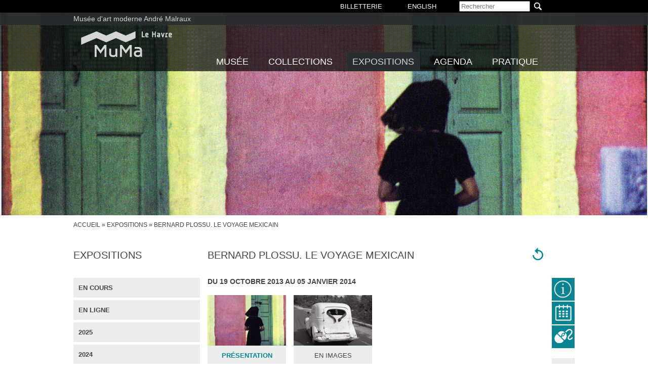

--- FILE ---
content_type: text/html; charset=utf-8
request_url: https://muma-lehavre.fr/fr/expositions/bernard-plossu-le-voyage-mexicain
body_size: 13234
content:
<!DOCTYPE html>
<!--[if lt IE 7]> <html class="ie6 ie" lang="fr" dir="ltr"> <![endif]-->
<!--[if IE 7]>    <html class="ie7 ie" lang="fr" dir="ltr"> <![endif]-->
<!--[if IE 8]>    <html class="ie8 ie" lang="fr" dir="ltr"> <![endif]-->
<!--[if gt IE 8]> <!--> <html class="" lang="fr" dir="ltr"> <!--<![endif]-->
<head>
	 <style>
        .region-header .block-block{
            float: right;
            margin-right: 35px;
        }

        .region-header .block-block a{
            color: white;
            font-size: 13px;
            font-family: Arial;
            line-height: 25px;
        }
    </style>
  <meta charset="utf-8" />
<meta name="Generator" content="Drupal 7 (http://drupal.org)" />
<link rel="canonical" href="/fr/expositions/bernard-plossu-le-voyage-mexicain" />
<link rel="shortlink" href="/fr/node/384" />
<link rel="shortcut icon" href="https://www.muma-lehavre.fr/sites/default/files/favicon.ico" type="image/vnd.microsoft.icon" />

<!-- Facebook Pixel Code -->
<script>
!function(f,b,e,v,n,t,s){if(f.fbq)return;n=f.fbq=function(){n.callMethod?
n.callMethod.apply(n,arguments):n.queue.push(arguments)};if(!f._fbq)f._fbq=n;
n.push=n;n.loaded=!0;n.version='2.0';n.queue=[];t=b.createElement(e);t.async=!0;
t.src=v;s=b.getElementsByTagName(e)[0];s.parentNode.insertBefore(t,s)}(window,
document,'script','//connect.facebook.net/en_US/fbevents.js');

fbq('init', '194934701069964');
fbq('track', 'PageView');
fbq('track', 'ViewContent', {"content_type":"product","content_ids":"384"});
</script>
<noscript><img height='1' width='1' style='display:none' src='https://www.facebook.com/tr?id=194934701069964&ev=PageView&noscript=1' /></noscript>
<!-- End Facebook Pixel Code -->
  <meta name="description" content="Site du musée présentant les œuvres majeures des collections et l'actualité du musée (expositions temporaires, activités pédagogiques, événements)..." />
  <!-- Set the viewport width to device width for mobile -->
  <meta name="viewport" content="width=device-width, initial-scale=1, maximum-scale=1" />
  <title>Bernard Plossu. Le voyage Mexicain | MuMa Le Havre : site officiel du musée d&#039;art moderne André Malraux</title>
  <style type="text/css" media="all">
@import url("https://www.muma-lehavre.fr/modules/system/system.base.css?sofrhs");
@import url("https://www.muma-lehavre.fr/modules/system/system.menus.css?sofrhs");
@import url("https://www.muma-lehavre.fr/modules/system/system.messages.css?sofrhs");
@import url("https://www.muma-lehavre.fr/modules/system/system.theme.css?sofrhs");
</style>
<style type="text/css" media="all">
@import url("https://www.muma-lehavre.fr/sites/all/modules/contrib/calendar/css/calendar_multiday.css?sofrhs");
@import url("https://www.muma-lehavre.fr/modules/comment/comment.css?sofrhs");
@import url("https://www.muma-lehavre.fr/sites/all/modules/contrib/date/date_api/date.css?sofrhs");
@import url("https://www.muma-lehavre.fr/sites/all/modules/contrib/date/date_popup/themes/datepicker.1.7.css?sofrhs");
@import url("https://www.muma-lehavre.fr/sites/all/modules/contrib/date/date_repeat_field/date_repeat_field.css?sofrhs");
@import url("https://www.muma-lehavre.fr/modules/field/theme/field.css?sofrhs");
@import url("https://www.muma-lehavre.fr/sites/all/modules/contrib/scald/scald/modules/fields/mee/css/editor-global.css?sofrhs");
@import url("https://www.muma-lehavre.fr/sites/all/modules/custom/muma_home/includes/slider_home.css?sofrhs");
@import url("https://www.muma-lehavre.fr/modules/node/node.css?sofrhs");
@import url("https://www.muma-lehavre.fr/sites/all/modules/contrib/scald/scald_file/scald_file.css?sofrhs");
@import url("https://www.muma-lehavre.fr/sites/all/modules/custom/scald_muma_gallery/includes/scald_muma_gallery.css?sofrhs");
@import url("https://www.muma-lehavre.fr/modules/search/search.css?sofrhs");
@import url("https://www.muma-lehavre.fr/modules/user/user.css?sofrhs");
@import url("https://www.muma-lehavre.fr/sites/all/modules/contrib/views/css/views.css?sofrhs");
@import url("https://www.muma-lehavre.fr/sites/all/modules/contrib/ckeditor/css/ckeditor.css?sofrhs");
</style>
<style type="text/css" media="all">
@import url("https://www.muma-lehavre.fr/sites/all/modules/contrib/ctools/css/ctools.css?sofrhs");
@import url("https://www.muma-lehavre.fr/modules/locale/locale.css?sofrhs");
</style>
<style type="text/css" media="screen">
@import url("https://www.muma-lehavre.fr/sites/all/themes/muma_v2/css/knacss.css?sofrhs");
@import url("https://www.muma-lehavre.fr/sites/all/themes/muma_v2/css/style.css?sofrhs");
@import url("https://www.muma-lehavre.fr/sites/all/themes/muma_v2/css/agenda.css?sofrhs");
@import url("https://www.muma-lehavre.fr/sites/all/themes/muma_v2/js/fancybox/source/jquery.fancybox.css?sofrhs");
@import url("https://www.muma-lehavre.fr/sites/all/themes/muma_v2/js/bxslider/jquery.bxslider.css?sofrhs");
@import url("https://www.muma-lehavre.fr/sites/all/themes/muma_v2/css/custom.css?sofrhs");
@import url("https://www.muma-lehavre.fr/sites/all/themes/muma_v2/css/zoom_hd.css?sofrhs");
@import url("https://www.muma-lehavre.fr/sites/all/themes/muma_v2/css/audio.css?sofrhs");
@import url("https://www.muma-lehavre.fr/sites/all/themes/muma_v2/css/responsive.css?sofrhs");
</style>
<style type="text/css" media="print">
@import url("https://www.muma-lehavre.fr/sites/all/themes/muma_v2/css/print.css?sofrhs");
</style>
  <script type="text/javascript" src="https://www.muma-lehavre.fr/misc/jquery.js?v=1.4.4"></script>
<script type="text/javascript" src="https://www.muma-lehavre.fr/misc/jquery-extend-3.4.0.js?v=1.4.4"></script>
<script type="text/javascript" src="https://www.muma-lehavre.fr/misc/jquery-html-prefilter-3.5.0-backport.js?v=1.4.4"></script>
<script type="text/javascript" src="https://www.muma-lehavre.fr/misc/jquery.once.js?v=1.2"></script>
<script type="text/javascript" src="https://www.muma-lehavre.fr/misc/drupal.js?sofrhs"></script>
<script type="text/javascript" src="https://www.muma-lehavre.fr/misc/form-single-submit.js?v=7.103"></script>
<script type="text/javascript" src="https://www.muma-lehavre.fr/sites/all/modules/custom/alert_mail_event/js/function.js?sofrhs"></script>
<script type="text/javascript" src="https://www.muma-lehavre.fr/sites/default/files/languages/fr_XV2tsPB-5UOa8bB6zm8PVxo74tdlXSi5Wr72cYOaSv0.js?sofrhs"></script>
<script type="text/javascript" src="https://www.muma-lehavre.fr/sites/all/modules/contrib/scald/scald_file/scald_file.js?sofrhs"></script>
<script type="text/javascript" src="https://www.muma-lehavre.fr/sites/all/modules/contrib/scald/scald/modules/providers/scald_image/scald_image.js?sofrhs"></script>
<script type="text/javascript" src="https://www.muma-lehavre.fr/sites/all/modules/custom/muma_tools/muma_tools.js?sofrhs"></script>
<script type="text/javascript" src="https://www.muma-lehavre.fr/sites/all/modules/contrib/google_analytics/googleanalytics.js?sofrhs"></script>
<script type="text/javascript">
<!--//--><![CDATA[//><!--
(function(i,s,o,g,r,a,m){i["GoogleAnalyticsObject"]=r;i[r]=i[r]||function(){(i[r].q=i[r].q||[]).push(arguments)},i[r].l=1*new Date();a=s.createElement(o),m=s.getElementsByTagName(o)[0];a.async=1;a.src=g;m.parentNode.insertBefore(a,m)})(window,document,"script","//www.google-analytics.com/analytics.js","ga");ga("create", "UA-37164889-1", {"cookieDomain":"auto","allowLinker":true});ga("require", "linker");ga("linker:autoLink", ["muma-lehavre.fr, muma-lehavre.eu, muma-lehavre.com, musee-art-moderne-andre-malraux-lehavre.fr, musee-art-moderne-andre-malraux-lehavre.com"]);ga("set", "anonymizeIp", true);ga("send", "pageview");
//--><!]]>
</script>
<script type="text/javascript" src="https://www.muma-lehavre.fr/sites/all/themes/muma_v2/js/jquery-1.7.1.min.js?sofrhs"></script>
<script type="text/javascript" src="https://www.muma-lehavre.fr/sites/all/themes/muma_v2/js/socialshareprivacy/jquery.socialshareprivacy.min.js?sofrhs"></script>
<script type="text/javascript" src="https://www.muma-lehavre.fr/sites/all/themes/muma_v2/js/masonry.js?sofrhs"></script>
<script type="text/javascript" src="https://www.muma-lehavre.fr/sites/all/themes/muma_v2/js/fancybox/lib/jquery.mousewheel.js?sofrhs"></script>
<script type="text/javascript" src="https://www.muma-lehavre.fr/sites/all/themes/muma_v2/js/fancybox/source/jquery.fancybox.js?sofrhs"></script>
<script type="text/javascript" src="https://www.muma-lehavre.fr/sites/all/themes/muma_v2/js/fancybox/source/helpers/jquery.fancybox-media.js?sofrhs"></script>
<script type="text/javascript" src="https://www.muma-lehavre.fr/sites/all/themes/muma_v2/js/audioplayer.min.js?sofrhs"></script>
<script type="text/javascript" src="https://www.muma-lehavre.fr/sites/all/themes/muma_v2/js/jquery.smoothZoom.min.js?sofrhs"></script>
<script type="text/javascript" src="https://www.muma-lehavre.fr/sites/all/themes/muma_v2/js/full.screen.js?sofrhs"></script>
<script type="text/javascript" src="https://www.muma-lehavre.fr/sites/all/themes/muma_v2/js/img-hd.js?sofrhs"></script>
<script type="text/javascript" src="https://www.muma-lehavre.fr/sites/all/themes/muma_v2/js/bxslider/jquery.bxslider.min.js?sofrhs"></script>
<script type="text/javascript" src="https://www.muma-lehavre.fr/sites/all/themes/muma_v2/js/function.js?sofrhs"></script>
<script type="text/javascript">
<!--//--><![CDATA[//><!--
jQuery.extend(Drupal.settings, {"basePath":"\/","pathPrefix":"fr\/","setHasJsCookie":0,"ajaxPageState":{"theme":"muma_v2","theme_token":"rHUbWEfJu_JTeLfUeduu822r9zsHS3cyhxHM5x5BHOc","js":{"misc\/jquery.js":1,"misc\/jquery-extend-3.4.0.js":1,"misc\/jquery-html-prefilter-3.5.0-backport.js":1,"misc\/jquery.once.js":1,"misc\/drupal.js":1,"misc\/form-single-submit.js":1,"sites\/all\/modules\/custom\/alert_mail_event\/js\/function.js":1,"public:\/\/languages\/fr_XV2tsPB-5UOa8bB6zm8PVxo74tdlXSi5Wr72cYOaSv0.js":1,"sites\/all\/modules\/contrib\/scald\/scald_file\/scald_file.js":1,"sites\/all\/modules\/contrib\/scald\/scald\/modules\/providers\/scald_image\/scald_image.js":1,"sites\/all\/modules\/custom\/muma_tools\/muma_tools.js":1,"sites\/all\/modules\/contrib\/google_analytics\/googleanalytics.js":1,"0":1,"sites\/all\/themes\/muma_v2\/js\/jquery-1.7.1.min.js":1,"sites\/all\/themes\/muma_v2\/js\/socialshareprivacy\/jquery.socialshareprivacy.min.js":1,"sites\/all\/themes\/muma_v2\/js\/masonry.js":1,"sites\/all\/themes\/muma_v2\/js\/fancybox\/lib\/jquery.mousewheel.js":1,"sites\/all\/themes\/muma_v2\/js\/fancybox\/source\/jquery.fancybox.js":1,"sites\/all\/themes\/muma_v2\/js\/fancybox\/source\/helpers\/jquery.fancybox-media.js":1,"sites\/all\/themes\/muma_v2\/js\/audioplayer.min.js":1,"sites\/all\/themes\/muma_v2\/js\/jquery.smoothZoom.min.js":1,"sites\/all\/themes\/muma_v2\/js\/full.screen.js":1,"sites\/all\/themes\/muma_v2\/js\/img-hd.js":1,"sites\/all\/themes\/muma_v2\/js\/bxslider\/jquery.bxslider.min.js":1,"sites\/all\/themes\/muma_v2\/js\/function.js":1},"css":{"modules\/system\/system.base.css":1,"modules\/system\/system.menus.css":1,"modules\/system\/system.messages.css":1,"modules\/system\/system.theme.css":1,"sites\/all\/modules\/contrib\/calendar\/css\/calendar_multiday.css":1,"modules\/comment\/comment.css":1,"sites\/all\/modules\/contrib\/date\/date_api\/date.css":1,"sites\/all\/modules\/contrib\/date\/date_popup\/themes\/datepicker.1.7.css":1,"sites\/all\/modules\/contrib\/date\/date_repeat_field\/date_repeat_field.css":1,"modules\/field\/theme\/field.css":1,"sites\/all\/modules\/contrib\/scald\/scald\/modules\/fields\/mee\/css\/editor-global.css":1,"sites\/all\/modules\/custom\/muma_home\/includes\/slider_home.css":1,"modules\/node\/node.css":1,"sites\/all\/modules\/contrib\/scald\/scald_file\/scald_file.css":1,"sites\/all\/modules\/custom\/scald_muma_gallery\/includes\/scald_muma_gallery.css":1,"modules\/search\/search.css":1,"modules\/user\/user.css":1,"sites\/all\/modules\/contrib\/views\/css\/views.css":1,"sites\/all\/modules\/contrib\/ckeditor\/css\/ckeditor.css":1,"sites\/all\/modules\/contrib\/ctools\/css\/ctools.css":1,"modules\/locale\/locale.css":1,"sites\/all\/themes\/muma_v2\/css\/knacss.css":1,"sites\/all\/themes\/muma_v2\/css\/style.css":1,"sites\/all\/themes\/muma_v2\/css\/agenda.css":1,"sites\/all\/themes\/muma_v2\/js\/fancybox\/source\/jquery.fancybox.css":1,"sites\/all\/themes\/muma_v2\/js\/bxslider\/jquery.bxslider.css":1,"sites\/all\/themes\/muma_v2\/css\/custom.css":1,"sites\/all\/themes\/muma_v2\/css\/zoom_hd.css":1,"sites\/all\/themes\/muma_v2\/css\/audio.css":1,"sites\/all\/themes\/muma_v2\/css\/responsive.css":1,"sites\/all\/themes\/muma_v2\/css\/print.css":1}},"scaldFile":{"path":"sites\/all\/modules\/contrib\/scald\/scald_file\/scald_file.css"},"googleanalytics":{"trackOutbound":1,"trackMailto":1,"trackDownload":1,"trackDownloadExtensions":"7z|aac|arc|arj|asf|asx|avi|bin|csv|doc(x|m)?|dot(x|m)?|exe|flv|gif|gz|gzip|hqx|jar|jpe?g|js|mp(2|3|4|e?g)|mov(ie)?|msi|msp|pdf|phps|png|ppt(x|m)?|pot(x|m)?|pps(x|m)?|ppam|sld(x|m)?|thmx|qtm?|ra(m|r)?|sea|sit|tar|tgz|torrent|txt|wav|wma|wmv|wpd|xls(x|m|b)?|xlt(x|m)|xlam|xml|z|zip","trackDomainMode":"2","trackCrossDomains":["muma-lehavre.fr, muma-lehavre.eu, muma-lehavre.com, musee-art-moderne-andre-malraux-lehavre.fr, musee-art-moderne-andre-malraux-lehavre.com"]},"urlIsAjaxTrusted":{"\/fr\/expositions\/bernard-plossu-le-voyage-mexicain":true}});
//--><!]]>
</script>

  <!-- IE Fix for HTML5 Tags -->
  <!--[if lt IE 9]>
    <script src="http://html5shiv.googlecode.com/svn/trunk/html5.js"></script>
  <![endif]-->
  
</head>

  <body class="html not-front not-logged-in two-sidebars page-node page-node- page-node-384 node-type-exposition i18n-fr" >
        <!-- /#container -->
<div id="container" class="clearfix">

  <div id="skip-link">
    <a href="#main-content" class="element-invisible element-focusable">Aller au contenu principal</a>
      </div>

  <header id="header" role="banner" class="clearfix">
    <div id="top_bar">
      <div class="region region-header">
  <section id="block-search-form" class="block block-search">

      
  <div class="content">
    <form action="/fr/expositions/bernard-plossu-le-voyage-mexicain" method="post" id="search-block-form" accept-charset="UTF-8"><div><div class="container-inline">
      <h2 class="element-invisible">Formulaire de recherche</h2>
    <div class="form-item form-type-textfield form-item-search-block-form">
  <label class="element-invisible" for="edit-search-block-form--2">Rechercher </label>
 <input title="Indiquer les termes à rechercher" placeholder="Rechercher" type="search" id="edit-search-block-form--2" name="search_block_form" value="" size="15" maxlength="128" class="form-text" />
</div>
<div class="form-actions form-wrapper" id="edit-actions"><input type="submit" id="edit-submit" name="op" value="Rechercher" class="form-submit" /></div><input type="hidden" name="form_build_id" value="form-IDXeB4Vw3S70cOmkXlOeTabLu5xqlJfaCQCNUT5cIfo" />
<input type="hidden" name="form_id" value="search_block_form" />
</div>
</div></form>  </div>
  
</section> <!-- /.block -->
<section id="block-locale-language" class="block block-locale">

        <h2 class="block-title">Langues</h2>
    
  <div class="content">
    <ul class="language-switcher-locale-url"><li class="fr first active"><a href="/fr/expositions/bernard-plossu-le-voyage-mexicain" class="language-link active" xml:lang="fr" title="Bernard Plossu. Le voyage Mexicain">Français</a></li>
<li class="en last"><a href="/en/exhibitions/bernard-plossu-le-voyage-mexicain" class="language-link" xml:lang="en" title="Bernard Plossu. Le voyage Mexicain">English</a></li>
</ul>  </div>
  
</section> <!-- /.block -->
<section id="block-block-3" class="block block-block">

      
  <div class="content">
    <a href="https://billetterie-musees-lehavre.fr/musee/MuMa_m23125858011348992.html?process=1" target="_blank">BILLETTERIE</a>  </div>
  
</section> <!-- /.block -->
</div>
 <!-- /.region -->
    </div>
  
    <div id="site-name-slogan">
        <h1 id="site-name">
          <a href="/fr" title="Accueil">Musée d'art moderne André Malraux</a>
        </h1>
    </div>
    
    <div id="logo_nav">
        <div id="resp_nav">Menu</div>
        <div class="head_logo_nav">
          <a href="/fr" title="Accueil" id="logo">
            <img src="https://www.muma-lehavre.fr/sites/default/files/muma_logo_web_180px.png" alt="Accueil" class="hide_print"/>
            <img src="/sites/all/themes/muma_v2/images/logo_print.jpg" alt="Accueil" class="show_print"/>
          </a>
          
  
          <nav id="navigation" role="navigation" class="clearfix">
            <ul class="nav_lv_1"><li class="lv_1"><a href="/fr" class="a_lv_1">Musée</a><ul class="nav_lv_2"><li class="lv_2"><a href="/fr/musee/muma/un-lieu"><img src="https://www.muma-lehavre.fr/sites/default/files/menuimage/xl_mus_muma.jpg" alt="Découvrez le MUMa"></a><a href="/fr/musee/muma/un-lieu">Découvrez le M<span style = "text-transform: lowercase">U</span>M<span style = "text-transform: lowercase">a</span></a><ul class="nav_lv_3"><li><a href="/fr/musee/muma/un-lieu">Un lieu</a></li><li><a href="/fr/musee/muma/une-histoire">Une histoire</a></li><li><a href="/fr/musee/muma/une-architecture">Une architecture</a></li><li><a href="/fr/musee/muma/une-equipe">Une équipe</a></li></ul></li><li class="lv_2"><a href="/fr/musee/soutenez-muma/le-cercle-des-mecenes"><img src="https://www.muma-lehavre.fr/sites/default/files/menuimage/xl_mus_soutien.jpg" alt="Soutenez le MUMa"></a><a href="/fr/musee/soutenez-muma/le-cercle-des-mecenes">Soutenez le M<span style = "text-transform: lowercase">U</span>M<span style = "text-transform: lowercase">a</span></a><ul class="nav_lv_3"><li><a href="/fr/musee/soutenez-muma/le-cercle-des-mecenes">Le Cercle des Mécènes</a></li><li><a href="/fr/musee/soutenez-muma/devenir-mecene">Devenir mécène</a></li><li><a href="/fr/musee/soutenez-muma/faire-un-don">Faire un don</a></li></ul></li><li class="lv_2"><a href="/fr/musee/amam/association"><img src="https://www.muma-lehavre.fr/sites/default/files/menuimage/xl_mus_amam.jpg" alt="Rejoignez l'AMAM"></a><a href="/fr/musee/amam/association">Rejoignez l'AMAM</a><ul class="nav_lv_3"><li><a href="/fr/musee/amam/association">L'association des amis</a></li><li><a href="/fr/amam/adhesion">L'adhésion</a></li><li><a href="/fr/amam/le-programme-et-lactualite-de-lamam">Le programme & l'actualité</a></li></ul></li></ul></li><li class="lv_1"><a href="/fr" class="a_lv_1">Collections</a><ul class="nav_lv_2"><li class="lv_2"><a href="/fr/collections/vie-des-collections/dernieres-acquisitions"><img src="https://www.muma-lehavre.fr/sites/default/files/menuimage/xl_col_vie_0.jpg" alt="Vie des collections"></a><a href="/fr/collections/vie-des-collections/dernieres-acquisitions">Vie des collections</a><ul class="nav_lv_3"><li><a href="/fr/collections/vie-des-collections/dernieres-acquisitions">Dernières acquisitions</a></li><li><a href="/fr/collections/oeuvres-en-pret">Œuvres en prêt</a></li><li><a href="/fr/collections/histoire">Histoire</a></li></ul></li><li class="lv_2"><a href="/fr/collections/oeuvres-commentees"><img src="https://www.muma-lehavre.fr/sites/default/files/menuimage/xl_col_oeuvres.jpg" alt="Œuvres commentées"></a><a href="/fr/collections/oeuvres-commentees">Œuvres commentées</a><ul class="nav_lv_3"><li><a href="/fr/collections/oeuvres-commentees/incontournable">Les incontournables</a></li><li><a href="/fr/collections/oeuvres-commentees/tout">Tout voir</a></li></ul></li><li class="lv_2"><a href="/fr/collections/decouverte-ludique/balades-thematiques"><img src="https://www.muma-lehavre.fr/sites/default/files/menuimage/xl_col_ludique.jpg" alt="Découverte ludique"></a><a href="/fr/collections/decouverte-ludique/balades-thematiques">Découverte ludique</a><ul class="nav_lv_3"><li><a href="/fr/collections/decouverte-ludique/balades-thematiques">Balades thématiques</a></li><li><a href="/fr/collections/decouverte-ludique/quiz">Quiz</a></li></ul></li></ul></li><li class="lv_1"><a href="/fr/expositions" class="a_lv_1 activ">Expositions</a></li><li class="lv_1"><a href="/fr/agenda" class="a_lv_1">Agenda</a></li><li class="lv_1"><a href="/fr" class="a_lv_1">Pratique</a><ul class="nav_lv_2"><li class="lv_2"><a href="/fr/pratique/informations/venir-au-musee"><img src="https://www.muma-lehavre.fr/sites/default/files/menuimage/xl_pra_info.jpg" alt="Informations"></a><a href="/fr/pratique/informations/venir-au-musee">Informations</a><ul class="nav_lv_3"><li><a href="/fr/pratique/informations/venir-au-musee">Venir au Musée</a></li><li><a href="/fr/pratique/informations/bibliotheque">Bibliothèque</a></li><li><a href="/fr/pratique/informations/boutique-librairie">Boutique - Librairie</a></li><li><a href="/fr/pratique/informations/restaurant-cafe">Restaurant - Café</a></li></ul></li><li class="lv_2"><a href="/fr/pratique/groupes/scolaires"><img src="https://www.muma-lehavre.fr/sites/default/files/menuimage/xl_pra_groupes.jpg" alt="Pour les groupes"></a><a href="/fr/pratique/groupes/scolaires">Pour les groupes</a><ul class="nav_lv_3"><li><a href="/fr/pratique/groupes/scolaires">Scolaires</a></li><li><a href="/fr/pratique/groupes/adultes">Adultes</a></li><li><a href="/fr/pratique/groupes/acteurs-sociaux">Acteurs Sociaux</a></li><li><a href="/fr/pratique/groupes/visiteurs-handicapes">Visiteurs handicapés</a></li></ul></li><li class="lv_2"><a href="/fr/pratique/professionnels/presse"><img src="https://www.muma-lehavre.fr/sites/default/files/menuimage/xl_pra_pro.jpg" alt="Pour les professionnels"></a><a href="/fr/pratique/professionnels/presse">Pour les professionnels</a><ul class="nav_lv_3"><li><a href="/fr/pratique/professionnels/presse">Presse</a></li><li><a href="/fr/pratique/professionnels/tourisme">Tourisme</a></li><li><a href="/fr/pratique/professionnels/location-despace">Location d'espace</a></li><li><a href="/fr/pratique/professionnels/commande-images">Commande d'images</a></li></ul></li></ul></li></ul><!-- === MENU XL === -->
          </nav>
        </div>
        
    </div>
    
        
        <div class="visuel_header">
      <div class="img_visuel_header" title="Bernard PLOSSU (1945), Chiapas, Mexique (détail), 1966, photographie. © Bernard Plossu" style="background: url(https://www.muma-lehavre.fr/sites/default/files/thumbnails/image/vh_exp_2013_plossu.jpg) no-repeat scroll center center;"> 
      </div>
    </div>
          
  </header> <!-- /#header -->
  
  <!-- CONTENT -->
  <div id="wrapper-content">
    
    <!-- BREADCRUMB -->
    <nav class="breadcrumb"><h2 class="element-invisible">Vous êtes ici</h2><a href="/fr">accueil</a> » <a href="/fr/exhibitions">Expositions</a> » Bernard Plossu. Le voyage Mexicain</nav>        <!-- Tabs ADMIN -->
        
    <!-- /#sidebar-first -->
          <aside id="sidebar-first" role="complementary" class="sidebar clearfix">
        <div class="region region-sidebar-first">
  <section id="block-muma-expo-menu-expo" class="block block-muma-expo">

      
  <div class="content">
    <div class="h1">Expositions</div><div class="menu_expo"><div class="menu_expo_title close">En cours</div><ul><li><a href="/fr/expositions/ports-en-vues" class="">Ports en vues</a></li></ul></div><div class="menu_expo"><div class="menu_expo_title close">En ligne</div><ul><li><a href="/fr/expositions/lestuaire-de-la-seine-linvention-dun-paysage" class="">L’estuaire de la Seine, l’invention d’un paysage</a></li></ul></div><div class="menu_expo"><div class="menu_expo_title close">2025</div><ul><li><a href="/fr/expositions/paquebots-1913-1942-une-esthetique-transatlantique" class="">Paquebots 1913-1942, une esthétique transatlantique</a></li></ul></div><div class="menu_expo"><div class="menu_expo_title close">2024</div><ul><li><a href="/fr/expositions/les-senn-collectionneurs-et-mecenes" class="">Les Senn, collectionneurs et mécènes</a></li><li><a href="/fr/expositions/photographier-en-normandie-1840-1890-un-dialogue-pionnier-entre-les-arts" class="">Photographier en Normandie (1840-1890) - Un dialogue pionnier entre les arts </a></li></ul></div><div class="menu_expo"><div class="menu_expo_title close">2023</div><ul><li><a href="/fr/expositions/itineraires-abstraits" class="">Itinéraires Abstraits</a></li><li><a href="/fr/expositions/marquet-en-normandie" class="">Marquet en Normandie</a></li></ul></div><div class="menu_expo"><div class="menu_expo_title close">2022</div><ul><li><a href="/fr/expositions/meteorologiques" class="">Météorologiques</a></li><li><a href="/fr/expositions/le-vent-cela-qui-ne-peut-etre-peint" class="">Le vent. « Cela qui ne peut être peint »</a></li><li><a href="/fr/expositions/manuela-marques-repliques" class="">Manuela Marques. Répliques</a></li></ul></div><div class="menu_expo"><div class="menu_expo_title close">2021</div><ul><li><a href="/fr/expositions/lecole-de-charles-lhullier-1824-1898" class="">À l'école de Charles Lhullier (1824-1898)</a></li><li><a href="/fr/expositions/philippe-de-gobert-du-merveilleux-en-architecture-au-conte-photographique" class="">Philippe De Gobert. Du merveilleux en architecture au conte photographique</a></li></ul></div><div class="menu_expo"><div class="menu_expo_title close">2020</div><ul><li><a href="/fr/expositions/voyages-dhiver-regard-sur-les-collections-du-muma" class="">Voyages d’hiver. Regard sur les collections du MuMa</a></li><li><a href="/fr/expositions/nuits-electriques" class="">Nuits électriques</a></li></ul></div><div class="menu_expo"><div class="menu_expo_title close">2019</div><ul><li><a href="/fr/expositions/reynold-arnould-et-le-nouveau-musee-du-havre-1952-1965" class="">Reynold Arnould et le nouveau musée du Havre (1952-1965)</a></li><li><a href="/fr/expositions/dufy-au-havre" class="">Raoul Dufy au Havre</a></li><li><a href="/fr/expositions/retour-du-vaste-monde" class="">Retour du vaste monde</a></li></ul></div><div class="menu_expo"><div class="menu_expo_title close">2018</div><ul><li><a href="/fr/expositions/trine-sondergaard-still" class="">Trine Søndergaard - Still </a></li><li><a href="/fr/expositions/nees-de-lecume-et-des-reves" class="">Né(e)s de l’écume et des rêves</a></li></ul></div><div class="menu_expo"><div class="menu_expo_title close">2017</div><ul><li><a href="/fr/expositions/comme-une-histoire-le-havre" class="">Comme une histoire… Le Havre</a></li><li><a href="/fr/expositions/impressions-soleil" class="">Impression(s), soleil</a></li><li><a href="/fr/expositions/pierre-gilles-clair-obscur" class="">Pierre et Gilles. Clair-obscur</a></li></ul></div><div class="menu_expo"><div class="menu_expo_title close">2016</div><ul><li><a href="/fr/expositions/jacqueline-salmon-du-vent-du-ciel-et-de-la-mer" class="">Jacqueline Salmon. Du vent, du ciel, et de la mer...</a></li><li><a href="/fr/expositions/eugene-boudin-latelier-de-la-lumiere" class="">Eugène Boudin, l’atelier de la lumière</a></li></ul></div><div class="menu_expo"><div class="menu_expo_title close">2015</div><ul><li><a href="/fr/expositions/de-la-ruine-larchitecture-utopique" class="">De la ruine à l'architecture utopique</a></li><li><a href="/fr/expositions/bernard-plossu-le-havre-en-noir-et-blanc" class="">Bernard Plossu. Le Havre en noir et blanc</a></li><li><a href="/fr/expositions/photographier-pour-reconstruire" class="">Photographier pour reconstruire</a></li><li><a href="/fr/expositions/lyonel-feininger-larpenteur-du-monde" class="">Lyonel Feininger, l'arpenteur du monde</a></li></ul></div><div class="menu_expo"><div class="menu_expo_title close">2014</div><ul><li><a href="/fr/expositions/sabine-meier-portrait-man" class="">Sabine Meier. Portrait of a man</a></li><li><a href="/fr/expositions/nicolas-de-stael-lumieres-du-nord-lumieres-du-sud" class="">Nicolas de Staël. Lumières du Nord. Lumières du Sud</a></li><li><a href="/fr/expositions/le-siecle-dor-de-la-peinture-danoise" class="">Le siècle d'or de la peinture danoise</a></li></ul></div><div class="menu_expo"><div class="menu_expo_title close">2013</div><ul><li><a href="/fr/expositions/bernard-plossu-le-voyage-mexicain" class="activ">Bernard Plossu. Le voyage Mexicain</a></li><li><a href="/fr/expositions/pissarro-dans-les-ports" class="">Pissarro dans les ports</a></li><li><a href="/fr/expositions/francois-morellet-du-pompidou-mobile-au-muma" class="">François Morellet. Du Pompidou Mobile au MuMa</a></li></ul></div><div class="menu_expo"><div class="menu_expo_title close">2012</div><ul><li><a href="/fr/expositions/riera-i-arago-le-reve-du-navigateur" class="">Riera i Arago. Le Rêve du navigateur</a></li><li><a href="/fr/expositions/le-cercle-de-lart-moderne" class="">Le Cercle de l'art moderne</a></li><li><a href="/fr/expositions/du-paysage-classique-millet" class="">Du Paysage classique à Millet</a></li><li><a href="/fr/expositions/paquebot-france" class="">Paquebot France</a></li><li><a href="/fr/expositions/jocelyne-alloucherie-boreales" class="">Jocelyne Alloucherie. Boréales</a></li></ul></div><div class="menu_expo"><div class="menu_expo_title close">2011</div><ul><li><a href="/fr/expositions/nest-pas-serieux-quand-50-ans" class="">"On n'est pas sérieux quand on a 50 ans"</a></li><li><a href="/fr/expositions/vincent-barre-reposer-regarder" class="">Vincent Barré. REposer - REgarder</a></li><li><a href="/fr/expositions/de-delacroix-marquet" class="">De Delacroix à Marquet</a></li></ul></div><div class="menu_expo"><div class="menu_expo_title close">2010</div><ul><li><a href="/fr/expositions/signac-les-ports-de-france" class="">Signac. Les ports de France</a></li><li><a href="/fr/expositions/degas-inedit" class="">Degas inédit</a></li><li><a href="/fr/expositions/le-havre-images-sur-commande" class="">Le Havre. Images sur commande</a></li></ul></div><div class="menu_expo"><div class="menu_expo_title close">2009</div><ul><li><a href="/fr/expositions/les-nuages-la-bas-les-merveilleux-nuages" class="">"Les nuages... Là-bas… Les merveilleux nuages"</a></li><li><a href="/fr/expositions/la-donation-de-la-collection-dedouard-senn" class="">La donation de la collection d’Edouard Senn</a></li><li><a href="/fr/expositions/voyages-pittoresques-normandie-1820-2009" class="">Voyages pittoresques. Normandie 1820 – 2009</a></li><li><a href="/fr/expositions/cross-aquarelles-et-crayons-neo-impressionnistes" class="">Cross. Aquarelles et crayons neo-impressionnistes</a></li></ul></div><div class="menu_expo"><div class="menu_expo_title close">2008</div><ul><li><a href="/fr/expositions/sur-les-quais" class="">Sur les quais</a></li><li><a href="/fr/expositions/lintimite-dans-lart-contemporain" class="">L’intimité dans l’art contemporain</a></li><li><a href="/fr/expositions/herve-robbe-double-je-nous-comme-entre-deux" class="">Hervé Robbe. Double Je – Nous comme entre deux</a></li></ul></div><div class="menu_expo"><div class="menu_expo_title close">2007</div><ul><li><a href="/fr/expositions/othon-friesz-le-fauve-baroque" class="">Othon Friesz. Le fauve baroque</a></li><li><a href="/fr/expositions/brasilia-chandigarh-le-havre" class="">Brasilia – Chandigarh - Le Havre</a></li><li><a href="/fr/expositions/gestes-signes-traces-espaces" class="">Gestes, Signes, Traces, Espaces</a></li></ul></div><div class="menu_expo"><div class="menu_expo_title close">2006</div><ul><li><a href="/fr/expositions/jean-francis-auburtin-les-variations-normandes" class="">Jean-Francis Auburtin. Les variations normandes</a></li><li><a href="/fr/expositions/continuum" class="">Continuum</a></li></ul></div><div class="menu_expo"><div class="menu_expo_title close">2005</div><ul><li><a href="/fr/expositions/olivier-meriel-le-havre-photographies" class="">Olivier Mériel. Le Havre, photographies</a></li><li><a href="/fr/expositions/autour-de-giacomo-francesco-cipper" class="">Autour de Giacomo Francesco Cipper</a></li><li><a href="/fr/expositions/de-courbet-matisse" class="">De Courbet à Matisse</a></li></ul></div><div class="menu_expo"><div class="menu_expo_title close">2004</div><ul><li><a href="/fr/expositions/vagues-2-hommages-et-digressions" class="">Vagues 2. Hommages et digressions</a></li><li><a href="/fr/expositions/vagues-1-autour-des-paysages-de-mer-de-courbet" class="">Vagues 1. Autour des "paysages de mer" de Courbet</a></li></ul></div><div class="menu_expo"><div class="menu_expo_title close">2003</div><ul><li><a href="/fr/expositions/le-havre-nouvelles-images" class="">Le Havre, nouvelles images</a></li><li><a href="/fr/expositions/jean-peyrissac-retrospective" class="">Jean Peyrissac, rétrospective</a></li><li><a href="/fr/expositions/raoul-dufy-du-motif-la-couleur" class="">Raoul Dufy : du motif à la couleur</a></li></ul></div><div class="menu_expo"><div class="menu_expo_title close">2002</div><ul><li><a href="/fr/expositions/perret-la-poetique-du-beton" class="">Perret, la poétique du béton</a></li><li><a href="/fr/expositions/le-bati-et-le-vivant" class="">Le bâti et le vivant</a></li><li><a href="/fr/expositions/autour-de-la-vieille-italienne-de-gericault" class="">Autour de la Vieille Italienne de Géricault</a></li><li><a href="/fr/expositions/des-hommes-dans-la-ville" class="">Des hommes dans la ville</a></li></ul></div><div class="menu_expo"><div class="menu_expo_title close">2001</div><ul><li><a href="/fr/expositions/les-voyages-de-lesueur-1800-1846" class="">Les voyages de Lesueur : 1800-1846</a></li><li><a href="/fr/expositions/valerie-belin-et-carole-fekete" class="">Valérie Belin et Carole Fékété</a></li><li><a href="/fr/expositions/le-theatre-de-jean-dubuffet" class="">Le Théâtre de Jean Dubuffet</a></li><li><a href="/fr/expositions/des-dieux-et-des-hommes" class="">Des Dieux et des Hommes </a></li></ul></div><div class="menu_expo"><div class="menu_expo_title close">2000</div><ul><li><a href="/fr/expositions/en-miroir-hommage-bouvard-et-pecuchet" class="">En miroir : hommage à Bouvard et Pécuchet</a></li><li><a href="/fr/expositions/les-trahisons-du-modele" class="">Les trahisons du modèle</a></li><li><a href="/fr/expositions/turner-et-la-seine" class="">Turner et la Seine</a></li></ul></div><div class="menu_expo"><div class="menu_expo_title close">1999</div><ul><li><a href="/fr/expositions/les-images-du-temps-estampes-de-la-collection-mancel-musee-des-beaux-arts-de-caen" class="">Les images du temps : Estampes de la collection Mancel, musée des Beaux-Arts de Caen</a></li><li><a href="/fr/expositions/restaurer" class="">Restaurer</a></li><li><a href="/fr/expositions/navires-la-mer-collections-du-musee-national-de-la-marine-et-du-fonds-augustin-normand" class="">Navires à la mer. Collections du musée national de la Marine et du fonds Augustin Normand</a></li><li><a href="/fr/expositions/georges-braque-lespace" class="">Georges Braque : L'espace</a></li></ul></div><div class="menu_expo"><div class="menu_expo_title close">1998</div><ul><li><a href="/fr/expositions/bord-de-mer-impressionnistes-et-paysagistes-du-musee-du-havre" class="">Bord de mer, Impressionnistes et paysagistes du musée du Havre, musée des beaux-arts de Valenciennes</a></li></ul></div><div class="menu_expo"><div class="menu_expo_title close">1997</div><ul><li><a href="/fr/expositions/collections-du-musee-du-havre-du-baroque-limpressionnisme-musee-des-beaux-arts-de-caen" class="">Collections du musée du Havre, du baroque à l'impressionnisme, musée des Beaux-Arts de Caen </a></li><li><a href="/fr/expositions/raoul-dufy-collection-du-musee-des-beaux-arts-du-havre-musee-des-beaux-arts-de-rouen" class="">Raoul Dufy, collection du musée des beaux-arts du Havre, musée des Beaux-Arts de Rouen</a></li></ul></div><div class="menu_expo"><div class="menu_expo_title close">1996</div><ul><li><a href="/fr/expositions/boudin-dufy-impressionist-and-other-masters-musee-des-beaux-arts-le-havre" class="">Boudin to Dufy, Impressionist and Other Masters from the Musée des Beaux-Arts, Le Havre</a></li></ul></div><div class="menu_expo"><div class="menu_expo_title close">1995</div><ul><li><a href="/fr/expositions/la-transparence-dans-lart-du-xxe-siecle" class="">La Transparence dans l’Art du XXe siècle</a></li><li><a href="/fr/expositions/des-images-distance" class="">Des images à distance</a></li></ul></div><div class="menu_expo"><div class="menu_expo_title close">1994</div><ul><li><a href="/fr/expositions/anthony-freestone" class="">Anthony Freestone</a></li><li><a href="/fr/expositions/david-boeno-1-tiers-de-jour-2-tiers-de-nuit" class="">David Boeno. 1/3 de jour, 2/3 de nuit</a></li></ul></div><div class="menu_expo"><div class="menu_expo_title close">1993</div><ul><li><a href="/fr/expositions/laques-du-japon" class="">Laques du Japon</a></li><li><a href="/fr/expositions/phillip-king" class="">Phillip King</a></li></ul></div><div class="menu_expo"><div class="menu_expo_title close">1992</div><ul><li><a href="/fr/expositions/les-iconodules-la-question-de-limage" class="">Les Iconodules, La question de l'image</a></li><li><a href="/fr/expositions/etats-specifiques" class="">Etats spécifiques</a></li><li><a href="/fr/expositions/arthur-honegger-le-centenaire" class="">Arthur Honegger, le centenaire</a></li><li><a href="/fr/expositions/ateliers" class="">Ateliers</a></li></ul></div><div class="menu_expo"><div class="menu_expo_title close">1991</div><ul><li><a href="/fr/expositions/provocateurs-etranges" class="">Provocateurs étranges</a></li><li><a href="/fr/expositions/michael-craig-martin" class="">Michael Craig-Martin</a></li><li><a href="/fr/expositions/tapis-de-sable" class=""> Tapis de Sable</a></li><li><a href="/fr/expositions/patrick-lebret" class="">Patrick Lebret</a></li></ul></div><div class="menu_expo"><div class="menu_expo_title close">1990</div><ul><li><a href="/fr/expositions/vies-dartistes" class="">Vies d'artistes</a></li><li><a href="/fr/expositions/claire-roudenko-bertin" class="">Claire Roudenko Bertin</a></li><li><a href="/fr/expositions/bill-culbert" class="">Bill Culbert</a></li></ul></div>  </div>
  
</section> <!-- /.block -->
</div>
 <!-- /.region -->
      </aside>  
        
    <!-- /#main -->
    <section id="main" role="main" class="clearfix">
      <div class="main_content">
        <a id="main-content"></a>
        
                  <h1 class="title" id="page-title">Bernard Plossu. Le voyage Mexicain             
              <span class="return_home">
                <a href="/fr/expositions"></a>              </span>
                      </h1>
                
<!-- === DATE === -->
  <h3 class="date_expo">du 19 octobre 2013 au 05 janvier 2014</h3>

<!-- === Expo details === -->
  
  <div class="top_expo_detail">
        <div class="top_expo_detail_item first_item">
      <div class="top_expo_detail_visuel">
        <a href="/fr/expositions/bernard-plossu-le-voyage-mexicain"><img src="https://www.muma-lehavre.fr/sites/default/files/styles/155x100/public/thumbnails/image/vd_exp_2013_plossu_01.jpg?itok=n49jvg6D" width="155" height="100" alt="" title="" /></a>      </div>
      <div class="top_expo_detail_title">
        <a href="/fr/expositions/bernard-plossu-le-voyage-mexicain" class="activ">Présentation</a>      </div>
    </div>
        <div class="top_expo_detail_item ">
      <div class="top_expo_detail_visuel">
        <a href="/fr/expositions/bernard-plossu-le-voyage-mexicain/en-images"><img src="https://www.muma-lehavre.fr/sites/default/files/styles/155x100/public/thumbnails/image/vd_exp_2013_plossu_02.jpg?itok=keWqwnpj" width="155" height="100" alt="" title="" /></a>      </div>
      <div class="top_expo_detail_title">
        <a href="/fr/expositions/bernard-plossu-le-voyage-mexicain/en-images" class="">En images</a>      </div>
    </div>
        <div class="clear"></div>
  </div>
  

<!-- === CHAPO === -->
    <div class="chapo">En partenariat avec le musée des beaux-arts et d'archéologie de Besançon</div>



<!-- === BODY === -->
    <div class="ck_para">
      <!-- === VISUEL AFFICHE === -->
                <div class="visuel_affiche"><img src="https://www.muma-lehavre.fr/sites/default/files/thumbnails/image/aff_exp_2013_plossu.jpg" alt="Bernard Plossu. Le voyage Mexicain" title="Bernard Plossu. Le voyage Mexicain" ></div>
            <strong>Bernard Plossu</strong>&nbsp;est l'invité d'honneur du Parcours photographique 2013 organisé par&nbsp;«&nbsp;Are you experiencing&nbsp;?&nbsp;»&nbsp;au Havre. Après le musée des beaux-arts de Besançon, le MuMa – musée d'art moderne André Malraux présente 220 photographies du voyage mexicain (1965-1966) de l'artiste.<br />  <br />  L'exposition «&nbsp;Voyage mexicain&nbsp;de&nbsp;Bernard Plossu&nbsp;» présentée au MuMa s'organise en deux sections :<br />  <br />  La première section présente près de deux cents photographies du premier séjour de&nbsp;<strong>Bernard Plossu</strong>&nbsp;au Mexique en 1965-1966. Ce voyage a changé la vie du photographe. Fraîchement débarqué à Mexico pour y rejoindre ses grands-parents maternels, il s'installe en colocation avec de jeunes étudiants américains dont il partage l'existence et qu'il photographie pendant quelques mois. Ensuite, durant deux années, il immortalise la route, le voyage, l'errance, la recherche des autres, les sensations de liberté. Il participe entres autres à l'expédition d'exploration Zashen Maax dans le Chiapas, à la frontière du Guatemala. Il ne découvrira pas de temple perdu, mais sa rencontre avec les Indiens Lacandons le marquera profondément.<br />  Plusieurs thématiques émergent des images. Elles sont rassemblées en cinq séries.  <ul>  	<li>La série <em><strong>« Les nuits mexicaines »</strong></em> montre les soirées festives des jeunes et étudiants américains.&nbsp;<strong>Bernard Plossu</strong> photographie la fête, la marijuana, la joie de vivre qui rythme le quotidien de ces jeunes hippies.</li>  	<li>La série <em><strong>« On the road »</strong></em> présente les routes, le voyage, l'auto-stop dans les paysages désertiques du Mexique.</li>  	<li>La série <em><strong>« Le Mexique des marchés »</strong></em> fait découvrir le marché aux puces de La Lagunilla, grouillant de vie et d'objets traditionnels, en 1965.</li>  	<li>La série <em><strong>« Campagnes mexicaines »</strong></em> montre les paysages ruraux d'un pays traditionnel, hors du temps.</li>  	<li>La série <em><strong>« Mexico ville moderne »</strong></em> dévoile une mégalopole d'Amérique du Sud en pleine modernisation.</li>  </ul>  Ces photographies ont été en partie publiées dans&nbsp;<em><strong>Le voyage mexicain</strong></em>, paru en 1979 aux éditions Contrejour.<br />  <br />  La deuxième partie de l'exposition présente une sélection de 37 photographies en couleur tirée du voyage mexicain de 1965-1966. Ces images ont été colorisées selon le procédé Fresson. Le tirage Fresson est un procédé de tirage photographique au charbon, inaltérable inventé en 1855 par Alphonse Louis Poitevin. Théodore Henri Fresson perfectionna cette technique, encore monochrome, à la fin du XIXe siècle. Nombreux furent les photographes pictorialistes au siècle dernier à s'enthousiasmer pour ce procédé. En 1952 Pierre Fresson, l'un des fils de Théodore Henri Fresson, applique ce procédé à la couleur. Les tirages au charbon ont une très grande résistance à l'épreuve du temps, car ils ne sont pas composés d'une couche métallique, qui peut être oxydée, mais d'un pigment : poudre de charbon à l'origine, gouache ou aquarelle aujourd'hui.<br />  <em>«&nbsp;Avec Fresson, pas de couleurs agressives et chaque tirage est unique, il y a presque du relief. On effleure les saisons, les arbres vibrent, le vent murmure... En un mot, Michel Fresson est mon traducteur&nbsp;», </em>précise <strong>Bernard</strong> <strong>Plossu</strong>.    </div>

<div class="clear"></div>

<!-- === RESSOURCES === -->
<div class="wrapper_ressources">
  
  <!-- === TITRE RESSOURCES === -->
  <div class="title_infos">En savoir +</div>
  
  <div class="clearfix"></div>
  
  <div class="content_infos">
    <!-- === PUBLICATIONS === -->
        
    <!-- === DOCS RESSOURCES === -->
            <div class="wrap_ressources"><h3>Documents téléchargeables</h3><div class="wrap_item"><div class="docs_link"></div><a href="https://www.muma-lehavre.fr/sites/default/files/atoms/files/dp_2013_bernard_plossu_muma.pdf" class="item_ressources" target="_blank">Dossier de presse : Bernard Plossu. Le voyage Mexicain (pdf&nbsp;-&nbsp;394.18&nbsp;Ko)</a></div><div class="wrap_item"><div class="docs_link"></div><a href="https://www.muma-lehavre.fr/sites/default/files/atoms/files/fp_2013_bernard_plossu_muma.pdf" class="item_ressources" target="_blank">Fiche pédagogique : Bernard Plossu. Le voyage Mexicain (pdf&nbsp;-&nbsp;707.65&nbsp;Ko)</a></div></div>
        
    <!-- === EVENEMENTS LIES === -->
        
    <!-- === LIENS INTERNES === -->
            <div class="wrap_ressources"></div>
    
    <!-- === LIENS EXTERNES === -->
      </div>
  
</div>

<!-- === MOTS-CLES === -->

      </div>
              <div class="clear"></div>
        <div class="btn_scroll"></div>
          </section>
  
    <!-- /#sidebar-second -->
          <aside id="sidebar-second" role="complementary" class="sidebar clearfix">
        <div class="region region-sidebar-second">
  <section id="block-muma-tools-tools" class="block block-muma-tools">

      
  <div class="content">
    
<div class="wrapper_tools">
  
  <div class="wrap_tools_infos">
    <span class="tools_infos tools"></span>
    <div class="content_tools_infos tools_close ds">
      <div class="tools_border">
        <h3>Venir au musée</h3>
        <div class="arial bold color_bleu font14" style="margin:0">
          <div class="ico_event ico_horaire" style="margin: 0 5px 0 0;"></div>Aujourd’hui :        </div>
        <div class="arial bold color_bleu font14" style="margin: 0 15px 10px 0;">11 h 00 - 19 h 00</div>
        <div class="arial font14 "><a href="/fr/pratique/informations/venir-au-musee">Horaires</a></div>
        <div class="arial font14 "><a href="/fr/pratique/informations/venir-au-musee/tarifs">Tarifs</a></div>
        <div class="arial font14 "><a href="/fr/pratique/informations/venir-au-musee/acces">Accès</a></div>
      </div>
    </div>
  </div>

  <div class="wrap_tools_event">
    <span class="tools_event tools"></span>
    <div class="content_tools_event tools_close ds">
      <div class="tools_border">
        <h3>Événements</h3>
                  <div class="arial font14 "><a href="/fr/agenda?type%5B0%5D=120">ATELIER</a></div>
                  <div class="arial font14 "><a href="/fr/agenda?type%5B0%5D=1771">CINÉMA</a></div>
                  <div class="arial font14 "><a href="/fr/agenda?type%5B0%5D=121">CONFÉRENCE</a></div>
                  <div class="arial font14 "><a href="/fr/agenda?type%5B0%5D=126">LECTURE</a></div>
                  <div class="arial font14 "><a href="/fr/agenda?type%5B0%5D=122">VIDÉO</a></div>
                  <div class="arial font14 "><a href="/fr/agenda?type%5B0%5D=119">VISITE</a></div>
              </div>
    </div>
  </div>

  <div class="wrap_tools_online">
    <span class="tools_online tools"></span>
    <div class="content_tools_online tools_close ds">
        <div class="tools_border">
          <h3>Le musée en ligne</h3>
          
                    <div class="arial font14 ">
                                      <a href="/blog" target="_blank">Le blog</a>
                      </div>
                    <div class="arial font14 "><a href="http://www.googleartproject.com/fr/collection/musee-dart-moderne-andre-malraux/" target="_blank">GOOGLE ARTS & CULTURE</a></div>
          
          <div style="margin:0 0 15px 0"></div>
          
          <div class="arial font14 bold">Audioguide sur votre smartphone</div>
                      <a href="http://www.muma-lehavre.fr/fr/pratique/informations/venir-au-musee/audioguide" class="android rs" target="_blank">&nbsp;</a>                    <div class="clear"></div>
          <div class="arial font14 bold">Réseaux sociaux</div>

                      <a href="http://www.facebook.com/MuMaLeHavre" class="facebook rs" target="_blank" title="Facebook">&nbsp;</a>                      <a href="http://twitter.com/MuMaLeHavre/" class="twitter rs" target="_blank" title="Twitter">&nbsp;</a>                      <a href="https://plus.google.com/+Mus%C3%A9edartmoderneAndr%C3%A9MalrauxMuMaLeHavre/posts" class="google rs" target="_blank" title="Google +">&nbsp;</a>                      <a href="http://muma-lehavre.tumblr.com/" class="tumblr rs" target="_blank" title="Tumblr">&nbsp;</a>                      <a href="https://www.flickr.com/groups/muma-lehavre/pool/" class="flickr rs" target="_blank" title="Flickr">&nbsp;</a>                      <a href="https://fr.pinterest.com/mumalehavre/" class="pinterest rs" target="_blank" title="Pinterest">&nbsp;</a>                      <a href="https://www.youtube.com/channel/UCynrS_9_TpUPcLNtD04vq2Q" class="vimeo rs" target="_blank" title="Vimeo">&nbsp;</a>                    <div class="clear"></div>
        </div>
    </div>
  </div>

  <div class="wrap_tools_rs">
    <span class="tools_rs tools"></span>
    <div class="content_tools_rs tools_close ds">
      <div class="tools_border_rs">
        <h3>Partager</h3>
        <div class="link_tools_rs"></div>
      </div>
    </div>
  </div>
  
</div>
  </div>
  
</section> <!-- /.block -->
</div>
 <!-- /.region -->
      </aside>
      
  </div><!-- CONTENT -->
  
  <!-- /#footer -->
  <footer id="footer" role="contentinfo" class="clearfix">
    <div class="footer">
      
      <div class="wrap_first">
        <div class="content_first">
          
                    <div class="left mrs">
            <a href="/fr/blog" target="_blank">Le Blog</a>
          </div>
          
          <div class="left mrs mobile_none">
          &nbsp;&nbsp;|&nbsp;&nbsp;
          </div>
          
          <!-- NEWS -->
          <div class="left mrs">
            Newsletter &nbsp;
            <form action="https://lehavre.us4.list-manage.com/subscribe/post?u=5529e3c0537837a8ad743c1fe&amp;id=07d72f65ee" method="post" id="mc-embedded-subscribe-form" name="mc-embedded-subscribe-form" class="mailchimp_form">
              <input onFocus="this.value=''" type="email" name="EMAIL" id="mce-EMAIL" required="required" value="Votre courriel"/>
              <input type="submit" value="OK >" class="mailchimp_submit">
            </form>
          </div>
          
                    
          <div class="left mrs mobile_none">
          &nbsp;&nbsp;|&nbsp;&nbsp;
          </div>
          
          
          <div class="footer_rs mobile_clear">
            <span class="left mrs title_app">
              audioguide            </span>
            <a href="http://www.muma-lehavre.fr/fr/pratique/informations/venir-au-musee/audioguide" class="android rs" target="_blank">&nbsp;</a>
          </div>
          
          <div class="left mrs mobile_none">
          &nbsp;&nbsp;&nbsp;|&nbsp;
          </div>
          
          <div class="footer_rs">
            <a href="rss.xml" target="_blank" class="rss rs">&nbsp;</a>
          
          <div class="left mrs left_mobile">
          &nbsp;&nbsp;&nbsp;|
          </div>
              <a href="http://www.facebook.com/MuMaLeHavre" class="facebook rs" target="_blank" title="Facebook">&nbsp;</a>
              <a href="http://twitter.com/MuMaLeHavre/" class="twitter rs" target="_blank" title="Twitter">&nbsp;</a>
              <a href="https://www.instagram.com/mumalehavre" class="instagram rs" target="_blank" title="Instagram">&nbsp;</a>
              <a href="https://www.youtube.com/channel/UCynrS_9_TpUPcLNtD04vq2Q" class="vimeo rs" target="_blank" title="Vimeo">&nbsp;</a>
              <a href="https://www.flickr.com/groups/muma-lehavre/pool/" class="flickr rs" target="_blank" title="Flickr">&nbsp;</a>
              <a href="https://fr.pinterest.com/mumalehavre/" class="pinterest rs" target="_blank" title="Pinterest">&nbsp;</a>
          </div>
        </div>
      </div>
      
      <div class="wrap_second">
        <div class="content_second">
          <ul class="menu_footer">
                          <li><a href="/fr/la-ville">La ville</a></li>
                          <li><a href="/fr/credits">Crédits</a></li>
                          <li><a href="/fr/mentions-legales">Mentions légales</a></li>
                          <li><a href="/fr/contact/general">Contacts</a></li>
                          <li><a href="/fr/sitemap">Plan du site</a></li>
                          <li><a href="https://billetterie-musees-lehavre.fr/musee/MuMa_m23125858011348992.html?process=1">Billetterie</a></li>
                      </ul>
          
          <div class="coordo">
            <strong>Musée d’art moderne André Malraux - MuMa</strong><br/>
            2 boulevard Clemenceau<br/>
            76600 Le Havre<br/>
            Tél. : 0033 (0)2 35 19 62 62<br/>
            <a href="http://www.lehavre.fr" target="_blank" class="logo_vdh"></a>
          </div>
        </div>
      </div>
      
    </div>
  </footer> 

</div> <!-- /#container -->
      </body>

</html>

--- FILE ---
content_type: text/css
request_url: https://www.muma-lehavre.fr/sites/all/themes/muma_v2/css/print.css?sofrhs
body_size: 492
content:
body{
  font-size: 12pt;
  color: #000;
  margin: 15pt 0 0 0;
}

h1{
  font-size: 18pt;
}

h2{
  font-size: 16pt;
  margin: 25pt 0 5pt 0;
  padding: 0;
}

h3{
  font-size: 14pt;
}

.hide_print,
h1#site-name,
#top_bar,
#resp_nav,
#navigation,
.breadcrumb,
#sidebar-first,
#sidebar-second,
#footer .wrap_first,
.menu_footer,
.tabs-wrapper,
.gallery_muma,
.wrapper_ressources,
.wrap_ressources,
.node-type-acquisition .mur_vignettes,
.node-type-oeuvres-comment .mur_vignettes,
.oeuvre_audio,
.oeuvre_hd,
.top_expo_detail,
.title_infos_event,
#alert,
#comments,
#admin-menu{
  display: none;
}

.show_print{
  display: block;
}

#wrapper-content{
  margin: 15pt;
}

.chapo{
  font-size: 13pt;
  font-weight: bold;
}

.ck_para{
  margin: 0 0 15pt 0;
}

.legend_visuel{
  font-size: 11pt;
  color: #606060;
}

.visuel_txt_txt img{
  float: left;
  margin: 0 10pt 15px 0;
}

table td{
  border: 1px solid #000;
}

.event_label {
  font-weight: bold;
  display: block;
  margin: 10pt 0 0 0;
}

.infos_event ul{
  margin: 0;
  padding: 0 0 0 17pt;
}




--- FILE ---
content_type: text/css
request_url: https://www.muma-lehavre.fr/sites/all/modules/custom/scald_muma_gallery/includes/scald_muma_gallery.css?sofrhs
body_size: 633
content:
/* - container - */
.block_home .gallery_muma{
  padding: 0;
}

.gallery_muma {
  width: 665px;
  overflow-x: hidden;
  border: 1px solid #ccc;
  padding: 0 0 10px 0;
  margin: 0 auto;
}

.count_galery{
  margin: 10px;
  font-family: Arial;
  font-size: 1.2em;
}

.gallery_muma .vignettes{
  margin: 0 auto;
}

.gallery_muma .vignette{
  float: left;
  margin: 0 4px 4px 0;
  width: 50px;
  text-align: center;
  overflow: hidden;
  cursor: pointer;
}

.gallery_muma .vignette.vignette_border{
  border: 2px solid #999999;
  opacity: 0.9;
}

.gallery_muma .vignette.vignette_border_active{
  border: 2px solid #088391;
  opacity: 1;
}

.vignette_next{
  float: right;
}

.vignette_prev{
  float: left;
}

.vignette_prev, .vignette_next{
  width: 22px;
  height: 40px;
  background: #CCCCCC;
  position: relative;
  top: 40px;
}

/* - UL - */
.gallery_items {
  list-style: none;
  margin: 0;
  padding: 0;
}

/* - LI - */
.gallery_item {
  float: left;
  width: 665px;
  text-align: center;
}

.gallery_item .img_gallery {
  height: 450px;
  vertical-align: middle;
  display: table-cell;
  width: 665px;
}

.gallery_item .legend_visuel {
  text-align: left;
  margin: 10px auto 0 auto;
  width: 90%;
}

.gallery_next{
  float: right;
  background: url(../../../../themes/muma_v2/images/arrows.png) no-repeat 0 -60px;
}

.gallery_prev{
  float: left;
  background: url(../../../../themes/muma_v2/images/arrows.png) no-repeat 0 -90px;
}

.gallery_next:hover{
  background: url(../../../../themes/muma_v2/images/arrows.png) no-repeat -60px -60px;
}

.gallery_prev:hover{
  background: url(../../../../themes/muma_v2/images/arrows.png) no-repeat -60px -90px;
}

.gallery_next, .gallery_prev{
  font-size: 2em;
  font-weight: bold;
  position: relative;
  top: 240px;
  height: 30px;
  width: 30px;
  cursor: pointer;
  margin-top: -25px;
  z-index: 10;
  display: none;
}


--- FILE ---
content_type: text/css
request_url: https://www.muma-lehavre.fr/sites/all/themes/muma_v2/css/style.css?sofrhs
body_size: 1659
content:
/* Drupal 7 Framework - Created by André Griffin
------------------------------------------------
[Table of contents]

 0.Reset
 1.Global
 2.Layout
 3.Main
 4.Sidebars
 5.Header
 6.Navigation
 7.Nodes
 8.Comments
 9.Blocks
10.Footer
11.CSS Support

Font sizes: 16px base font with 24px line-height
------------------------------------------------
       font-size / line-height / margin-top
------------------------------------------------
40px = 2.5em     / 1.2         / 0.6em
32px = 2em       / 1.5         / 0.75em
24px = 1.5em     / 1           / 1em
20px = 1.25em    / 1.2         / 1.2em
16px = 1em       / 1..5        / 1.5em
14px = 0.875em   / 1.7143      / 1.7143em
13px = 0.8125em  / 1.8462      / 1.8462em
12px = 0.75em    / 2           / 2em
10px = 0.625em   / 2.4         / 2.4em

Equation for font sizing: 
  Desired px ÷ Default (or parent) px = em size
------------------------------------------------*/

/**
 * 0.RESET 
 */

/*@import "reset.css";

/**
 * 1.GLOBAL
 */

p {
  font-size: 1em;
  line-height: 1.5;
  margin: 0 0 1.5em 0;
}

/* apply common styling after reset.css */

li ul, li ol {  margin: 0; }
ul, ol {  margin: 0 1.5em 1.5em 0;  padding-left: 1.5em; }
ul {  list-style-type: disc; }
ol {  list-style-type: decimal; }
dl {  margin: 0 0 1.5em 0; }
dl dt {  font-weight: bold; }
dd {  margin-left: 1.5em; }
hr {  background: #666;  border: none;  clear: both;  float: none;  height: 1px;  margin: 0 0 1.4375em;  width: 100%; }
table {  margin-bottom: 1.5em;  width: 100%; }
th, tr, td {  vertical-align: middle; }
th { padding-right: 1em; }
.sticky-header th, .sticky-table th {  border-bottom: 3px solid #ccc;  padding-right: 1em;  text-align: left; }

/**
 * 3.MAIN
 */

/* 1 column: global values*/

#main {
  display: inline;
  margin: 0;
}

/* 3 columns */



/* 2 columns: sidebar-first */

body.sidebar-first #main {
  float: right;
  margin: 0;
  padding: 0;
  width: 700px;
}

/* 2 columns: sidebar-second */

body.sidebar-second #main {
  float: left;
  margin: 0;
  padding: 0;
  width: 930px;
}

/**
 * 4.SIDEBARS
 */

/* 3 columns: sidebar-first */



/* 3 columns: sidebar-second */



/* 2 columns: sidebar-first */

body.sidebar-first #sidebar-first {
  float: left;
  margin: 0;
  padding: 0;
  width: 220px;
}

/* 2 columns: sidebar-second */

body.sidebar-second #sidebar-second {
  float: right;
  margin: 0;
  padding: 0;
  /*width: 220px;*/
}

#header #site-name a:hover {
  text-decoration: none;
}

#header #site-slogan {
  margin: 0;
}

/**
 * 6.NAVIGATION
 */

#navigation {
  clear: both;
  margin: 0;
  padding: 0;
}

#navigation ul#main-menu {
  clear: both;
  list-style: none;
  margin: 0;
  padding: 0;
}

#navigation ul#main-menu li {
  float: left;
  margin: 0;
  padding: 0;
}

#navigation ul#main-menu li a {
  display: block;
  padding: 0 2em 0 0;
}

#navigation ul#secondary-menu {
  clear: both;
  list-style: none;
  margin: 0;
  padding: 0;
}

#navigation ul#secondary-menu li {
  float: left;
  margin: 0;
  padding: 0;
}

#navigation ul#secondary-menu li a {
  display: block;
  padding: 0 2em 0 0;
}

#skip-link {
  position: absolute;
}

/* menus and item lists */

.item-list ul {
  margin: 0;
  padding: 0 0 0 1.5em;
}

.item-list ul li {
  margin: 0;
  padding: 0;
}

ul.menu li {
  margin: 0;
  padding: 0;
}

ul.inline {
  clear: both;
}

ul.inline li {
  margin: 0;
  padding: 0 1em 0 0;
}

/* admin tabs */

.tabs-wrapper {
  border-bottom: 1px solid #333;
  margin: 0 0 1.4375em;
}

ul.primary {
  border: none;
  margin: 0;
  padding: 0;
}

ul.primary li a {
  background: none;
  border: none;
  display: block;
  float: left;
  line-height: 1.5em;
  margin: 0;
  padding: 0 1em;
}

ul.primary li a:hover, ul.primary li a.active {
  background: #666;
  border: none;
  color: #fff;
}

ul.primary li a:hover {
  background: #888;
  text-decoration: none;
}

ul.secondary {
  background: #666;
  border-bottom: none;
  clear: both;
  margin: 0;
  padding: 0;
}

ul.secondary li {
  border-right: none;
}

ul.secondary li a, ul.secondary li a:link {
  border: none;
  color: #ccc;
  display: block;
  float: left;
  line-height: 1.5em;
  padding: 0 1em;
}

ul.secondary li a:hover, ul.secondary li a.active {
  background: #888;
  color: #fff;
  text-decoration: none;
}

ul.secondary a.active {
  border-bottom: none;
}

/**
 * 7.NODES
 */

.node {
  margin-bottom: 1.5em;
}

/* tags */

.field-name-field-tags {
  margin: 0 0 1.5em;
}

.field-name-field-tags .field-item {
  margin: 0 1em 0 0;
}

.field-name-field-tags div {
  display: inline;
}

/* profile */

.profile {
  margin: 1.5em 0;
}

.profile h3 {
  border: none;
}

.profile dt {
  margin-bottom: 0;
}

.profile dd {
  margin-bottom: 1.5em;
}

.password-parent {
  width: 36em;
}

/**
 * 8.COMMENTS
 */

#comments {
  clear: both;
  margin-top: 1.5em;
}

.comment {
  margin-bottom: 1.5em;
}

.comment .new {
  color: red;
  text-transform: capitalize;
  margin-left: 1em;
}

/**
 * 11.CSS SUPPORT
 *
 * Built-in classes:
 * .clearfix                            | contain floats
 * .element-invisible                   | hide element visually
 * .element-invisible.element-focusable | allow element to be focusable when navigated to via keyboard
 * .element-hidden                      | hide visually and from screenreaders
 */
 
/* clear floats */
.clear { clear: both; }

/* display block */
.display-block { display: block; }

--- FILE ---
content_type: text/css
request_url: https://www.muma-lehavre.fr/sites/all/themes/muma_v2/css/responsive.css?sofrhs
body_size: 2751
content:
@media (max-width: 990px) {
  * {
    max-width: 100%;
  }

  body {
    min-width: 320px;
  }

  body.admin-menu {
    margin-top: 0px !important;
  }

  body.sidebar-second #main {
    width: 100%;
  }

  #wrapper-content {
    top: 0;
    width: 100%;
  }

  #header #site-name {
    padding: 0 0 0 15px;
  }

  .head_logo_nav {
    padding: 0;
    width: 100%;
  }

  #header #logo {
    float: none;
    margin: 0;
    display: block;
    padding: 15px 0 15px 15px;
    width: 180px;
  }

  #resp_nav {
    display: block;
    float: right;
    margin: 15px 15px 0 0;
    padding: 5px 10px;
    font-family: Arial;
    font-size: 1.6em;
    color: #FFFFFF;
    font-weight: bold;
    background: #282D30;
    border-radius: 10px;
    cursor: pointer;
  }

  #navigation {
    display: none;
    background: #282D30;
  }

  #navigation ul.nav_lv_1 {
    float: none;
    margin: 0;
    padding: 15px 0;
    background: #282D30;
  }

  #navigation li.lv_1 {
    float: none;
    margin: 0 0 9px 10px;
    clear: both;
  }

  #navigation li.lv_1 a {
    display: block;
  }

  #navigation ul.nav_lv_2 {
    position: relative;
    margin: 0;
    padding: 0;
  }

  #navigation li.lv_2 {
    width: 100%
  }

  #navigation li.lv_2 a {
    padding: 5px;
    margin: 0;
  }

  #navigation li.lv_2 a img {
    display: none;
  }

  #navigation ul.nav_lv_3 {
    margin: 5px 0 15px 0;
    padding: 0 0 0 25px;
  }

  #navigation ul.nav_lv_3 li {
    margin: 5px 0;
  }

  .breadcrumb {
    margin: 15px 0 0 15px;
    position: relative;
  }

  h1, h2, .chapo, .ck_para, .ck_para_2, .wrap_ressources {
    width: 100%;
    padding: 10px;
  }

  h1 {
    margin: 0;
  }

  h2.close {
    background: url(../images/menu_arrow_close.png) no-repeat right center;
    padding: 0 50px 5px 10px;
    width: 98%;
    margin: 0 1% 30px 1%;
  }

  h2.open {
    background: url(../images/arrow_up_blue.png) no-repeat right center;
    padding: 0 50px 5px 10px;
  }
  
  h3.date_expo{
    margin: 0 0 0 10px;
  }

  .wrap_ressources {
    margin: 0;
  }

  .mobile_none, #admin-menu, #sidebar-first, #sidebar-second, #top_bar, .tabs-wrapper, .visuel_header_home, .visuel_header, .oeuvre_hd {
    display: none;
  }
  
  #main {
    float: none;
  }

  body.front #main {
    background: #ECEDED;
  }

  .slider_home_mobile {
    width: 100%;
    display: block;
    background: #ECEDED;
    border-bottom: none;
    padding: 10px;
  }

  .slider_home_mobile_wrapper {
    max-width: none;
  }

  .slider_info {
    height: 85px;
    padding: 0 0 0 5px;
  }

  .slider_info .type {
    font-size: 1.8em;
    font-family: Arial;
    text-transform: uppercase;
  }

  .slider_info .type ul {
    list-style: none;
    margin: 0;
    padding: 0;
  }

  .slider_info .titre {
    font-size: 1.8em;
    font-family: Arial;
  }

  .slider_info .date {
    font-size: 1.4em;
    font-family: Arial;
  }
  
  .slider_item{
    max-width: none;
  }

  .front_alert {
    background: #FFFFFF;
    border: 5px solid #088391;
    font-size: 1.6em;
    margin: 10px 10px 0 10px;
  }

  /* -- HOME -- */
  .left_home, .center_home, .right_home {
    float: none;
    width: auto;
    margin: 0 0 10px 0;
  }

  .block_home {
    margin: 0;
  }

  .decouvrez_home {
    margin: 0 auto 10px auto;
  }

  .block_home .gallery_muma {
    margin: 0 auto;
  }

  .blog_home {
    height: auto;
  }

  .text_home_blog {
    height: auto;
  }

  .media_scald {
    padding: 0 5px;
  }

  #mur_nav .item_mur_nav {
    margin: 0 auto 15px auto;
  }

  .wrapper_ressources {
    margin: 0 5px 30px 5px;
  }

  table {
    overflow-x: auto;
    display: block;
  }

  .btn_scroll {
    margin: 15px 15px 0 0;
  }

  .gallery_items {
    max-width: none;
  }

  .gallery_item {
    margin: 0 auto;
    padding: 0 25px;
  }

  .gallery_item .img_gallery {
    margin: 0 10px;
    height: auto;
    position: relative;
    z-index: 1;
  }

  .img_gallery a img {
    max-width: 100%;
  }

  #main .gallery_muma .grid3 > * {
    width: 33%;
  }

  #footer {
    position: static;
  }

  #footer .wrap_second {
    padding: 0 15px 0 15px;
  }

  #footer .content_first {
    background: #088391;
  }

  #footer .footer_rs {
    float: none;
    clear: both;
  }

  #footer .wrap_first {
    height: 200px;
    padding: 0 10px;
  }

  #footer .left {
    float: none;
  }

  #footer .title_app {
    float: left;
    display: block;
  }

  #footer .left_mobile {
    float: left;
  }

  #block-user-login {
    padding: 0 5px;
  }

  .top_expo_detail_item, .top_expo_detail_item.last_item {
    margin: 1%;
    width: 23%;
    float: left;
  }

  .top_expo_detail_item img {
    width: 100%;
  }

  .top_expo_detail_title {
    width: 100%;
    display: block;
  }

  .top_expo_item.center, .top_expo_item {
    width: 31.3%;
    margin: 1%;
    text-align: center;
  }

  .top_expo_title {
    margin: 0 auto -32px auto;
  }

  .mur_vignettes {
    margin: 0 10px;
  }

  #mur, #mur_nav, .vignettes_oeuvre, .multi_mur, .vignettes, #mur_blog {
    margin: 0 auto;
  }

  .cat_oeuvre {
    margin: 0 10px 30px 10px;
  }

  .fancybox-opened .fancybox-title {
    display: none;
  }
  
  .visuel_oeuvre_unique{
    margin: 0 10px 15px 10px;
  }
  
  .oeuvre_portrait{
    margin: 0 0 0 10px;
  }
  
  .visuel_oeuvre_portrait {
  margin: 0 20px 15px 0;
}

  .oeuvre_portrait .legend_oeuvre{
    margin: 0 0 30px 0;
  }
  
  .legend_oeuvre{
    margin: 0 0 15px 10px;
  }
  
  .oeuvre_audio{
    margin: 0 0 15px 10px;
  }
  
  .visuel_legend .legend_visuel{
    margin: 0 auto;
  }
  
  .search_events{
    max-width: 665px;
    margin: 0 auto;
  }
  
  .event{
    margin: 0 10px;
  }
  
  .onglets .title_infos_event{
    display: none;
  }
  
  .onglets .title_infos_event.mobile_block{
    display:block;
    margin: 0 0 0 10px;
    float: left;
  }
  
  .onglets .ds,
  #block-muma-agenda-form-agenda-mobile{
    display: block;
  }
  
  .onglets .content_infos{
    margin: 0 10px 20px 10px;
  }
  
  #contact_form{
    padding: 0 10px;
  }
  
  #contact_form fieldset{
    margin: 0 10px;
  }
  
  .ul_question label{
    display: inline-block;
  }
  
  @media (min-width: 740px) {
    .block_home {
      overflow: hidden;
    }

    .block_home .left_home_mobile {
      width: 33%;
      float: left;
    }
  }

}

@media (max-width: 680px) {
  .search_events{
    max-width: 454px;
    margin: 0 auto;
  }
}

@media (max-width: 665px) {

  .top_pratique_item {
    width: 31.3%;
    margin: 1%;
  }

  .top_pratique_title {
    height: 45px;
    font-size: 1.25em;
  }

  .responsive-table-line td.show_title:before {
    content: attr(data-title);
    height: 34px;
    text-indent: 10px;
  }
  .responsive-table-line td.show_title_only:before {
    content: attr(data-title);
    height: 34px;
    font-weight: bold;
    text-indent: 5px;
    background: #FFFFFF;
  }

  .responsive-table-line th {
    display: none !important;
  }

  .responsive-table-line table,
  .responsive-table-line thead,
  .responsive-table-line tbody,
  .responsive-table-line td,
  .responsive-table-line tr {
    display: block;
  }

  .responsive-table-line table {
    border: 2px solid #088391;
    border-bottom: none;
    width: 98%;
    margin : 0 auto;
  }

  .responsive-table-line thead tr {
    display: none;
  }

  .responsive-table-line td {
    position: relative;
    border: 0px solid transparent;
    padding-left: 50% !important;
    white-space: normal;
    text-align: right;
  }

  .responsive-table-line td:before {
    position: absolute;
    top: 0px;
    left: 0px;
    width: 45%;
    padding-right: 15px;
    height: 100%;
    white-space: nowrap;
    text-overflow: ellipsis !important;
    /*overflow: hidden !important;*/
    text-align: left;
    background-color: #f8f8f8;
    padding: 2px;
  }

  .responsive-table-line td.td_sepa {
    height: 2px;
    background: #088391;
    padding: 0;
  }

  .responsive-table-line td.td_strong:before {
    background: #ECEDED;
    height: auto;
  }

  .top_expo_detail_item, .top_expo_detail_item.last_item {
    margin: 1%;
    width: 31.3%;
    float: left;
  }

  .top_expo_detail_title {
    height: 45px;
  }

  .top_expo_item.center, .top_expo_item {
    float: none;
    margin: 0 auto 10px auto;
    width: 215px;
  }
  
  label{
    display: block;
  }
  
  .item-list .pager li{
    font-size: 1.6em;
    margin: 0 3px;
  }

}

@media (max-width: 480px) {
  .grid > * > * {
    width: 33% !important;
  }

  .table_320 {
    font-size: 0.7em;
  }

  .cat_oeuvre table td {
    display: block;
  }
  
  .search_events{
    max-width: 222px;
    margin: 0 auto;
  }
  
  .event_visuel{
    float: none;
    margin: 0 auto 15px auto;
  }
  
  .onglets .title_infos_event a{
    float: none;
    margin: 1px 0 0 0;
  }
  
  .ck_para .left{
    float: none;
  }
  
  .legend_visuel_editor{
    margin: 0 0 15px 0;
  }
  
  .visuel_txt_visuel img{
    float: none;
    display: block;
  }
  
  #contact_form select{
    font-size: 13px;
    width: 100%;
  }
}

@media (max-width: 330px) {
  .grid > * > * {
    width: 33% !important;
  }

  .table_320 {
    font-size: 0.55em;
  }

  .block_home .gallery_item {
    width: 280px;
    padding: 0 10px;
  }

  .block_home .gallery_muma {
    width: 280px;
    height: auto;
  }

  .mailchimp_form input[type="email"] {
    width: 100px;
  }

  .coordo a.logo_vdh {
    margin: 0;
  }

  .table_feries td, .table_feries th, .table_320 td, .table_320 th {
    display: table-cell !important;
    padding-right: 5px;
  }

  .top_expo_detail_item, .top_expo_detail_item.last_item {
    margin: 1%;
    width: 48%;
    float: left;
  }

  .visuel_affiche {
    float: none;
  }
  
  .recaptchatable td{
    display: table-cell !important;
  }
  
  .teaser_blog{
    width: 300px;
    margin: 0 auto;
  }
  
  .quiz_block .left{
    float: none;
  }
}

#recaptcha_ajax_api_container {
  padding: 0.5em;
  border-radius: 1em;
  position: relative;
  overflow: auto;
  max-width: 480px;
  font: 0.75em/1em "Helvetica Neue", Helvetica, Arial, sans-serif;
  color: #ffffff;
}
#recaptcha_ajax_api_container a {
  color: #ffffff;
  text-decoration: none;
}
#recaptcha_ajax_api_container img,
#recaptcha_ajax_api_container #recaptcha_image {
  width: 100% !important;
  height: auto !important;
  -webkit-border-radius: 0.5em;
  -moz-border-radius: 0.5em;
  border-radius: 0.5em;
  -moz-background-clip: padding;
  -webkit-background-clip: padding-box;
  background-clip: padding-box;
}
#recaptcha_ajax_api_container .solution {
  margin-top: 0.5em;
  padding: 0.5em;
  padding-top: 1em;
  -webkit-border-radius: 0.5em;
  -moz-border-radius: 0.5em;
  border-radius: 0.5em;
  -moz-background-clip: padding;
  -webkit-background-clip: padding-box;
  background-clip: padding-box;
  color: #000000;
  display: block;
}
#recaptcha_ajax_api_container .solution input {
  display: block;
  width: 100%;
  margin: 0.5em auto;
  -webkit-appereance: none;
  font: inherit;
  font-size: 150%;
  outline: none;
}
#recaptcha_ajax_api_container .solution input:focus {
  border-color: #b71800;
}
#recaptcha_ajax_api_container .options {
  margin-top: 0.5em;
  -webkit-border-radius: 0.5em;
  -moz-border-radius: 0.5em;
  border-radius: 0.5em;
  -moz-background-clip: padding;
  -webkit-background-clip: padding-box;
  background-clip: padding-box;
}
#recaptcha_ajax_api_container .options a {
  background-color: #c5523d;
  display: block;
  padding: 0.5em;
  border-top: 1px solid #000000;
  border-left: 1px solid #000000;
  border-right: 1px solid #000000;
}
#recaptcha_ajax_api_container .options a:first-child {
  border-radius: 0.5em 0.5em 0 0;
}
#recaptcha_ajax_api_container .options a:last-child {
  border-radius: 0 0 0.5em 0.5em;
  border-bottom: 1px solid #000000;
}
@media screen and (min-width: 480px) {
  #recaptcha_ajax_api_container .solution {
    float: left;
    width: 66%;
    margin-top: 0.5em;
    padding: 1em;
  }
  #recaptcha_ajax_api_container .solution input {
    margin: 0.35em auto;
    width: 90%;
  }
  #recaptcha_ajax_api_container .options {
    float: right;
    width: 34%;
    padding-left: 0.5em;
  }
  
}


--- FILE ---
content_type: application/javascript
request_url: https://www.muma-lehavre.fr/sites/all/modules/custom/muma_tools/muma_tools.js?sofrhs
body_size: 182
content:
jQuery(function(){
  jQuery('.tools').bind('click', function(e){
    e.preventDefault();
    if (jQuery(this).next().is(':visible')) {
      jQuery(this).next().css({'display':'none'});
    }else{
	  jQuery('.tools_close').css({'display':'none'});
      jQuery(this).next().css({'display':'block'});
    }
  });
});


--- FILE ---
content_type: application/javascript
request_url: https://www.muma-lehavre.fr/sites/all/modules/custom/alert_mail_event/js/function.js?sofrhs
body_size: 237
content:
jQuery(function(){
	
	var title_alert = jQuery('.title_alert_event');
	
	title_alert.next().css({'display':'none'});
	
	title_alert.click(function(){
		jQuery(this).next().toggle();
	});
	
	var txt_html = 'Date <span class="form-required" title="Ce champ est obligatoire.">*</span>';
	
	jQuery('.form-item-datepicker-date > label').html(txt_html);
	
});
